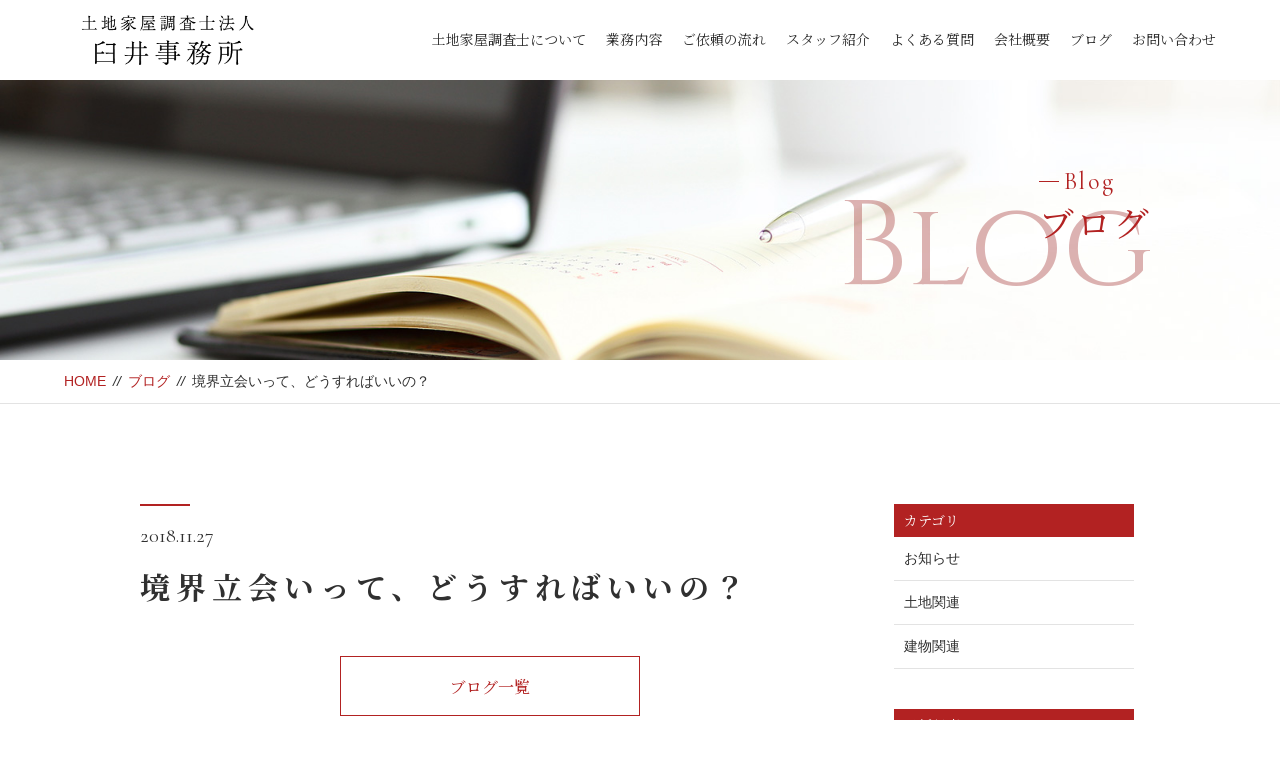

--- FILE ---
content_type: text/html; charset=UTF-8
request_url: https://usuioffice.info/faq_content/04/
body_size: 6622
content:
<!DOCTYPE html>
<html dir="ltr" lang="ja">
<head>
<meta charset="UTF-8">


<meta name="viewport" content="width=device-width, initial-scale=1 ,user-scalable=0">






<meta http-equiv="content-language" content="jpn">

<meta name="format-detection" content="telephone=no">


<link rel="shortcut icon" href="https://usuioffice.info/wp-content/themes/sg069/img/favicon.png">

<link rel="stylesheet" href="https://usuioffice.info/wp-content/themes/sg069/css/reset_min.css">
<link rel="stylesheet" href="https://usuioffice.info/wp-content/themes/sg069/css/layout.css">



<link rel="stylesheet" href="https://usuioffice.info/wp-content/themes/sg069/css/fakeLoader.css">
<script src="//ajax.googleapis.com/ajax/libs/jquery/1.11.2/jquery.min.js"></script>

<link rel="stylesheet" href="https://usuioffice.info/wp-content/themes/sg069/css/animate.css">

<link rel="stylesheet" type="text/css" href="https://usuioffice.info/wp-content/themes/sg069/css/slick.css">
<link rel="stylesheet" type="text/css" href="https://usuioffice.info/wp-content/themes/sg069/css/slick-theme.css">
<link rel="stylesheet" href="https://usuioffice.info/wp-content/themes/sg069/css/modaal.min.css">


		<!-- All in One SEO 4.9.3 - aioseo.com -->
		<title>境界立会いって、どうすればいいの？ - 臼井事務所</title>
	<meta name="robots" content="max-image-preview:large" />
	<link rel="canonical" href="https://usuioffice.info/faq_content/04/" />
	<meta name="generator" content="All in One SEO (AIOSEO) 4.9.3" />
		<meta property="og:locale" content="ja_JP" />
		<meta property="og:site_name" content="臼井事務所 - 登記、測量、境界立会い代行" />
		<meta property="og:type" content="article" />
		<meta property="og:title" content="境界立会いって、どうすればいいの？ - 臼井事務所" />
		<meta property="og:url" content="https://usuioffice.info/faq_content/04/" />
		<meta property="article:published_time" content="2018-11-27T06:33:35+00:00" />
		<meta property="article:modified_time" content="2019-09-10T09:29:49+00:00" />
		<meta name="twitter:card" content="summary_large_image" />
		<meta name="twitter:title" content="境界立会いって、どうすればいいの？ - 臼井事務所" />
		<script type="application/ld+json" class="aioseo-schema">
			{"@context":"https:\/\/schema.org","@graph":[{"@type":"BreadcrumbList","@id":"https:\/\/usuioffice.info\/faq_content\/04\/#breadcrumblist","itemListElement":[{"@type":"ListItem","@id":"https:\/\/usuioffice.info#listItem","position":1,"name":"\u30db\u30fc\u30e0","item":"https:\/\/usuioffice.info","nextItem":{"@type":"ListItem","@id":"https:\/\/usuioffice.info\/faq_content\/04\/#listItem","name":"\u5883\u754c\u7acb\u4f1a\u3044\u3063\u3066\u3001\u3069\u3046\u3059\u308c\u3070\u3044\u3044\u306e\uff1f"}},{"@type":"ListItem","@id":"https:\/\/usuioffice.info\/faq_content\/04\/#listItem","position":2,"name":"\u5883\u754c\u7acb\u4f1a\u3044\u3063\u3066\u3001\u3069\u3046\u3059\u308c\u3070\u3044\u3044\u306e\uff1f","previousItem":{"@type":"ListItem","@id":"https:\/\/usuioffice.info#listItem","name":"\u30db\u30fc\u30e0"}}]},{"@type":"Organization","@id":"https:\/\/usuioffice.info\/#organization","name":"\u81fc\u4e95\u4e8b\u52d9\u6240","description":"\u767b\u8a18\u3001\u6e2c\u91cf\u3001\u5883\u754c\u7acb\u4f1a\u3044\u4ee3\u884c","url":"https:\/\/usuioffice.info\/"},{"@type":"WebPage","@id":"https:\/\/usuioffice.info\/faq_content\/04\/#webpage","url":"https:\/\/usuioffice.info\/faq_content\/04\/","name":"\u5883\u754c\u7acb\u4f1a\u3044\u3063\u3066\u3001\u3069\u3046\u3059\u308c\u3070\u3044\u3044\u306e\uff1f - \u81fc\u4e95\u4e8b\u52d9\u6240","inLanguage":"ja","isPartOf":{"@id":"https:\/\/usuioffice.info\/#website"},"breadcrumb":{"@id":"https:\/\/usuioffice.info\/faq_content\/04\/#breadcrumblist"},"datePublished":"2018-11-27T15:33:35+09:00","dateModified":"2019-09-10T18:29:49+09:00"},{"@type":"WebSite","@id":"https:\/\/usuioffice.info\/#website","url":"https:\/\/usuioffice.info\/","name":"\u81fc\u4e95\u4e8b\u52d9\u6240","description":"\u767b\u8a18\u3001\u6e2c\u91cf\u3001\u5883\u754c\u7acb\u4f1a\u3044\u4ee3\u884c","inLanguage":"ja","publisher":{"@id":"https:\/\/usuioffice.info\/#organization"}}]}
		</script>
		<!-- All in One SEO -->

<link rel='stylesheet' id='wp-block-library-css' href='https://usuioffice.info/wp-includes/css/dist/block-library/style.min.css?ver=6.3.7' type='text/css' media='all' />
<link rel='stylesheet' id='aioseo/css/src/vue/standalone/blocks/table-of-contents/global.scss-css' href='https://usuioffice.info/wp-content/plugins/all-in-one-seo-pack/dist/Lite/assets/css/table-of-contents/global.e90f6d47.css?ver=4.9.3' type='text/css' media='all' />
<style id='classic-theme-styles-inline-css' type='text/css'>
/*! This file is auto-generated */
.wp-block-button__link{color:#fff;background-color:#32373c;border-radius:9999px;box-shadow:none;text-decoration:none;padding:calc(.667em + 2px) calc(1.333em + 2px);font-size:1.125em}.wp-block-file__button{background:#32373c;color:#fff;text-decoration:none}
</style>
<style id='global-styles-inline-css' type='text/css'>
body{--wp--preset--color--black: #000000;--wp--preset--color--cyan-bluish-gray: #abb8c3;--wp--preset--color--white: #ffffff;--wp--preset--color--pale-pink: #f78da7;--wp--preset--color--vivid-red: #cf2e2e;--wp--preset--color--luminous-vivid-orange: #ff6900;--wp--preset--color--luminous-vivid-amber: #fcb900;--wp--preset--color--light-green-cyan: #7bdcb5;--wp--preset--color--vivid-green-cyan: #00d084;--wp--preset--color--pale-cyan-blue: #8ed1fc;--wp--preset--color--vivid-cyan-blue: #0693e3;--wp--preset--color--vivid-purple: #9b51e0;--wp--preset--gradient--vivid-cyan-blue-to-vivid-purple: linear-gradient(135deg,rgba(6,147,227,1) 0%,rgb(155,81,224) 100%);--wp--preset--gradient--light-green-cyan-to-vivid-green-cyan: linear-gradient(135deg,rgb(122,220,180) 0%,rgb(0,208,130) 100%);--wp--preset--gradient--luminous-vivid-amber-to-luminous-vivid-orange: linear-gradient(135deg,rgba(252,185,0,1) 0%,rgba(255,105,0,1) 100%);--wp--preset--gradient--luminous-vivid-orange-to-vivid-red: linear-gradient(135deg,rgba(255,105,0,1) 0%,rgb(207,46,46) 100%);--wp--preset--gradient--very-light-gray-to-cyan-bluish-gray: linear-gradient(135deg,rgb(238,238,238) 0%,rgb(169,184,195) 100%);--wp--preset--gradient--cool-to-warm-spectrum: linear-gradient(135deg,rgb(74,234,220) 0%,rgb(151,120,209) 20%,rgb(207,42,186) 40%,rgb(238,44,130) 60%,rgb(251,105,98) 80%,rgb(254,248,76) 100%);--wp--preset--gradient--blush-light-purple: linear-gradient(135deg,rgb(255,206,236) 0%,rgb(152,150,240) 100%);--wp--preset--gradient--blush-bordeaux: linear-gradient(135deg,rgb(254,205,165) 0%,rgb(254,45,45) 50%,rgb(107,0,62) 100%);--wp--preset--gradient--luminous-dusk: linear-gradient(135deg,rgb(255,203,112) 0%,rgb(199,81,192) 50%,rgb(65,88,208) 100%);--wp--preset--gradient--pale-ocean: linear-gradient(135deg,rgb(255,245,203) 0%,rgb(182,227,212) 50%,rgb(51,167,181) 100%);--wp--preset--gradient--electric-grass: linear-gradient(135deg,rgb(202,248,128) 0%,rgb(113,206,126) 100%);--wp--preset--gradient--midnight: linear-gradient(135deg,rgb(2,3,129) 0%,rgb(40,116,252) 100%);--wp--preset--font-size--small: 13px;--wp--preset--font-size--medium: 20px;--wp--preset--font-size--large: 36px;--wp--preset--font-size--x-large: 42px;--wp--preset--spacing--20: 0.44rem;--wp--preset--spacing--30: 0.67rem;--wp--preset--spacing--40: 1rem;--wp--preset--spacing--50: 1.5rem;--wp--preset--spacing--60: 2.25rem;--wp--preset--spacing--70: 3.38rem;--wp--preset--spacing--80: 5.06rem;--wp--preset--shadow--natural: 6px 6px 9px rgba(0, 0, 0, 0.2);--wp--preset--shadow--deep: 12px 12px 50px rgba(0, 0, 0, 0.4);--wp--preset--shadow--sharp: 6px 6px 0px rgba(0, 0, 0, 0.2);--wp--preset--shadow--outlined: 6px 6px 0px -3px rgba(255, 255, 255, 1), 6px 6px rgba(0, 0, 0, 1);--wp--preset--shadow--crisp: 6px 6px 0px rgba(0, 0, 0, 1);}:where(.is-layout-flex){gap: 0.5em;}:where(.is-layout-grid){gap: 0.5em;}body .is-layout-flow > .alignleft{float: left;margin-inline-start: 0;margin-inline-end: 2em;}body .is-layout-flow > .alignright{float: right;margin-inline-start: 2em;margin-inline-end: 0;}body .is-layout-flow > .aligncenter{margin-left: auto !important;margin-right: auto !important;}body .is-layout-constrained > .alignleft{float: left;margin-inline-start: 0;margin-inline-end: 2em;}body .is-layout-constrained > .alignright{float: right;margin-inline-start: 2em;margin-inline-end: 0;}body .is-layout-constrained > .aligncenter{margin-left: auto !important;margin-right: auto !important;}body .is-layout-constrained > :where(:not(.alignleft):not(.alignright):not(.alignfull)){max-width: var(--wp--style--global--content-size);margin-left: auto !important;margin-right: auto !important;}body .is-layout-constrained > .alignwide{max-width: var(--wp--style--global--wide-size);}body .is-layout-flex{display: flex;}body .is-layout-flex{flex-wrap: wrap;align-items: center;}body .is-layout-flex > *{margin: 0;}body .is-layout-grid{display: grid;}body .is-layout-grid > *{margin: 0;}:where(.wp-block-columns.is-layout-flex){gap: 2em;}:where(.wp-block-columns.is-layout-grid){gap: 2em;}:where(.wp-block-post-template.is-layout-flex){gap: 1.25em;}:where(.wp-block-post-template.is-layout-grid){gap: 1.25em;}.has-black-color{color: var(--wp--preset--color--black) !important;}.has-cyan-bluish-gray-color{color: var(--wp--preset--color--cyan-bluish-gray) !important;}.has-white-color{color: var(--wp--preset--color--white) !important;}.has-pale-pink-color{color: var(--wp--preset--color--pale-pink) !important;}.has-vivid-red-color{color: var(--wp--preset--color--vivid-red) !important;}.has-luminous-vivid-orange-color{color: var(--wp--preset--color--luminous-vivid-orange) !important;}.has-luminous-vivid-amber-color{color: var(--wp--preset--color--luminous-vivid-amber) !important;}.has-light-green-cyan-color{color: var(--wp--preset--color--light-green-cyan) !important;}.has-vivid-green-cyan-color{color: var(--wp--preset--color--vivid-green-cyan) !important;}.has-pale-cyan-blue-color{color: var(--wp--preset--color--pale-cyan-blue) !important;}.has-vivid-cyan-blue-color{color: var(--wp--preset--color--vivid-cyan-blue) !important;}.has-vivid-purple-color{color: var(--wp--preset--color--vivid-purple) !important;}.has-black-background-color{background-color: var(--wp--preset--color--black) !important;}.has-cyan-bluish-gray-background-color{background-color: var(--wp--preset--color--cyan-bluish-gray) !important;}.has-white-background-color{background-color: var(--wp--preset--color--white) !important;}.has-pale-pink-background-color{background-color: var(--wp--preset--color--pale-pink) !important;}.has-vivid-red-background-color{background-color: var(--wp--preset--color--vivid-red) !important;}.has-luminous-vivid-orange-background-color{background-color: var(--wp--preset--color--luminous-vivid-orange) !important;}.has-luminous-vivid-amber-background-color{background-color: var(--wp--preset--color--luminous-vivid-amber) !important;}.has-light-green-cyan-background-color{background-color: var(--wp--preset--color--light-green-cyan) !important;}.has-vivid-green-cyan-background-color{background-color: var(--wp--preset--color--vivid-green-cyan) !important;}.has-pale-cyan-blue-background-color{background-color: var(--wp--preset--color--pale-cyan-blue) !important;}.has-vivid-cyan-blue-background-color{background-color: var(--wp--preset--color--vivid-cyan-blue) !important;}.has-vivid-purple-background-color{background-color: var(--wp--preset--color--vivid-purple) !important;}.has-black-border-color{border-color: var(--wp--preset--color--black) !important;}.has-cyan-bluish-gray-border-color{border-color: var(--wp--preset--color--cyan-bluish-gray) !important;}.has-white-border-color{border-color: var(--wp--preset--color--white) !important;}.has-pale-pink-border-color{border-color: var(--wp--preset--color--pale-pink) !important;}.has-vivid-red-border-color{border-color: var(--wp--preset--color--vivid-red) !important;}.has-luminous-vivid-orange-border-color{border-color: var(--wp--preset--color--luminous-vivid-orange) !important;}.has-luminous-vivid-amber-border-color{border-color: var(--wp--preset--color--luminous-vivid-amber) !important;}.has-light-green-cyan-border-color{border-color: var(--wp--preset--color--light-green-cyan) !important;}.has-vivid-green-cyan-border-color{border-color: var(--wp--preset--color--vivid-green-cyan) !important;}.has-pale-cyan-blue-border-color{border-color: var(--wp--preset--color--pale-cyan-blue) !important;}.has-vivid-cyan-blue-border-color{border-color: var(--wp--preset--color--vivid-cyan-blue) !important;}.has-vivid-purple-border-color{border-color: var(--wp--preset--color--vivid-purple) !important;}.has-vivid-cyan-blue-to-vivid-purple-gradient-background{background: var(--wp--preset--gradient--vivid-cyan-blue-to-vivid-purple) !important;}.has-light-green-cyan-to-vivid-green-cyan-gradient-background{background: var(--wp--preset--gradient--light-green-cyan-to-vivid-green-cyan) !important;}.has-luminous-vivid-amber-to-luminous-vivid-orange-gradient-background{background: var(--wp--preset--gradient--luminous-vivid-amber-to-luminous-vivid-orange) !important;}.has-luminous-vivid-orange-to-vivid-red-gradient-background{background: var(--wp--preset--gradient--luminous-vivid-orange-to-vivid-red) !important;}.has-very-light-gray-to-cyan-bluish-gray-gradient-background{background: var(--wp--preset--gradient--very-light-gray-to-cyan-bluish-gray) !important;}.has-cool-to-warm-spectrum-gradient-background{background: var(--wp--preset--gradient--cool-to-warm-spectrum) !important;}.has-blush-light-purple-gradient-background{background: var(--wp--preset--gradient--blush-light-purple) !important;}.has-blush-bordeaux-gradient-background{background: var(--wp--preset--gradient--blush-bordeaux) !important;}.has-luminous-dusk-gradient-background{background: var(--wp--preset--gradient--luminous-dusk) !important;}.has-pale-ocean-gradient-background{background: var(--wp--preset--gradient--pale-ocean) !important;}.has-electric-grass-gradient-background{background: var(--wp--preset--gradient--electric-grass) !important;}.has-midnight-gradient-background{background: var(--wp--preset--gradient--midnight) !important;}.has-small-font-size{font-size: var(--wp--preset--font-size--small) !important;}.has-medium-font-size{font-size: var(--wp--preset--font-size--medium) !important;}.has-large-font-size{font-size: var(--wp--preset--font-size--large) !important;}.has-x-large-font-size{font-size: var(--wp--preset--font-size--x-large) !important;}
.wp-block-navigation a:where(:not(.wp-element-button)){color: inherit;}
:where(.wp-block-post-template.is-layout-flex){gap: 1.25em;}:where(.wp-block-post-template.is-layout-grid){gap: 1.25em;}
:where(.wp-block-columns.is-layout-flex){gap: 2em;}:where(.wp-block-columns.is-layout-grid){gap: 2em;}
.wp-block-pullquote{font-size: 1.5em;line-height: 1.6;}
</style>
<link rel="https://api.w.org/" href="https://usuioffice.info/wp-json/" /><link rel="alternate" type="application/json+oembed" href="https://usuioffice.info/wp-json/oembed/1.0/embed?url=https%3A%2F%2Fusuioffice.info%2Ffaq_content%2F04%2F" />
<link rel="alternate" type="text/xml+oembed" href="https://usuioffice.info/wp-json/oembed/1.0/embed?url=https%3A%2F%2Fusuioffice.info%2Ffaq_content%2F04%2F&#038;format=xml" />
		<style type="text/css" id="wp-custom-css">
			



		</style>
		<style>

</style></head>

<body id="pgTop" class="faq_content-template-default single single-faq_content postid-399">

<div id="fakeloader" class="fakeloader"></div>
<script src="https://usuioffice.info/wp-content/themes/sg069/js/fakeLoader.min.js"></script>
<script> // ローディング処理
	jQuery('#fakeloader').fakeLoader({
		timeToHide: 600,
		spinner: 'spinner2',
		bgColor: '#ffb4b4',
	});
</script>






<header class="siteHeader">

<div class="siteHeaderInner  page">

<p class="logo"><a href="https://usuioffice.info">
<img src="https://usuioffice.info/wp-content/themes/sg069/img/logo.png" alt="臼井事務所">
</a>
</p>
<nav class="mainNav">
<ul class="jpSerif">
	<li class="navHome"><a href="https://usuioffice.info">HOME</a></li>
	<li><a href="https://usuioffice.info/about/">土地家屋調査士について</a></li>
	<li><a href="https://usuioffice.info/work/">業務内容</a></li>
	<li><a href="https://usuioffice.info/flow/">ご依頼の流れ</a></li>
	<li><a href="https://usuioffice.info/staff/">スタッフ紹介</a></li>
	<li><a href="https://usuioffice.info/faq/">よくある質問</a></li>
	<li><a href="https://usuioffice.info/profile/">会社概要</a></li>
	<!-- <li><a href="https://usuioffice.info/voice/">お客様の声</a></li> -->
	<li><a href="https://usuioffice.info/blog/">ブログ</a></li>
	<li><a href="https://usuioffice.info/contact/">お問い合わせ</a></li>
	<li class="navPrivacy"><a href="https://usuioffice.info/privacy/">プライバシーポリシー</a></li>
</ul>
</nav>

</div><!--siteHeaderInner-->
</header>



<main id="cnt" class="blogCnt">

<section class="pageVisial">

<figure>
<figcaption>

<p class="ttlA">
<span class="enSerif02">
<span class="lineWrap">
<span class="line"></span>
</span><!--lineWrap-->
<span class="sentence">Blog</span>
</span><!--enSerif02-->
<span class="jpSerif ">ブログ</span>
</p>

<i class="bgTxt enSerif">Blog</i>

</figcaption>

<img class="reImg" src="https://usuioffice.info/wp-content/themes/sg069/img/blog/mv_blog_01.jpg" alt="">
</figure>
</section><!--pageVisial-->

<div class="bred mb50">
<div class="cntInner">
<p><a href="https://usuioffice.info">HOME</a><i>//</i><a href="https://usuioffice.info/blog">ブログ</a><i>//</i>境界立会いって、どうすればいいの？</p>

</div><!--cntInner-->
</div><!--bred-->


<section class="cntW1000">
<div class="blogInner">


<article>

<div class="line"></div><!--line-->
<p class="meta"><time class="enSerif02">2018.11.27</time><span class="category"><a href="https://usuioffice.info/category/"></a></span></p>
<h1 class="ttlB jpSerif ">境界立会いって、どうすればいいの？</h1>
<div class="singleContent">
</div>

<!-- SEOブログ記事テンプレート -->
<style>
.tableTtl {
	font-size:18px;
	font-weight:bold;
	margin-bottom:1em;
	margin-top:3em;
}

.tableContents {
	padding:15px;
	background:#eee;
	margin-bottom:30px;
}

.tableContents li {
	margin-bottom:15px;
}

.tableContents li:last-child {
	margin-bottom:0;
}

.tableContents li a {
	text-decoration:underline;
	font-size:14px;
}

.tableContents li a:hover {
	text-decoration:none;
}

.seoTtl01 {
	font-size:20px;
	border-bottom:1px solid #ccc;
	margin-bottom:1em;
	margin-top:3em;
	font-weight:bold;
	text-align:left;
	line-height:1.4  !important;
}

.seoTtl02 {
	padding:10px;
	background:#eee;
	margin-bottom:1em;
	font-weight:bold;
	margin-top:1.5em;
	text-align:left;
}

.seoTtl01 + .seoTtl02 {
	margin-top:0.5em !important;
}

.seoImg {
	margin-bottom:1em;
	max-width:100%;
	height:auto;
}

.seoLinks {
	margin-top:0.5em;
	margin-bottom:2em;
}

.seoLinks a {
	text-decoration:underline;
}

.seoLinks a:hover {
	text-decoration:none;
	font-weight:bold;
}

.seoText {
	word-break: normal;
	word-wrap: break-word;
	line-height:2;
	font-size:14px;
	margin-bottom:1.5em;
	text-align:left;
}

.seoText  b {
	font-weight:bold;
}

.seoBlockH3 {
	padding-left:2.5em;
}

#seoAnchor {
	padding-top:100px;
	margin-top:-100px;
}

@media screen and (max-width: 770px) {
	.tableTtl {
	font-size:16px;
	}
	
	.tableContents li a {
	font-size:13px;
	font-weight:bold;
	}

	.seoTtl01 {
	font-size:16px;
	}
	
	.seoText {
	word-break: normal;
	word-wrap: break-word;
	
	line-height:2;
	font-size:14px;
}

	.seoBlockH3 {
	padding-left:0.5em;
	}
	
	.tableContents .seoBlockH3 a {
		font-weight:normal;
	}
}
</style>





<!-- SEOブログ記事テンプレート -->
			<div class="snsWrap">
				<div class="snsWrapTtl"><span class="en">SHARE</span><br>シェアする</div>
				[addtoany]			</div>

<p class="btnB jpSerif "><a href="https://usuioffice.info/blog/">ブログ一覧</a></p>

</article>

<!-- 新着記事テンプレート -->
<aside class="subWrap">

<dl class="categoryDl">
<dt class="subTtls jpSerif">カテゴリ</dt>
<dd>
<ul>
	<li><a href="https://usuioffice.info/category/blog/">お知らせ</a></li>
	<li><a href="https://usuioffice.info/category/tochi/">土地関連</a></li>
	<li><a href="https://usuioffice.info/category/tatemono/">建物関連</a></li>
</ul>
</dd>
</dl>


<p class="subTtls jpSerif">最新記事</p>

<ul class="latest">
<li>
<a href="https://usuioffice.info/common-land/">
<time class="enSerif02">2026.01.09</time>
私道(共有地)の境界はどう決める？ 土地家屋調査士が教える複雑な「道路の権利」と測量</a>
</li>
<li>
<a href="https://usuioffice.info/required-case/">
<time class="enSerif02">2025.12.08</time>
土地の面積が登記簿と違う！「地積更正登記」が必要なケース</a>
</li>
<li>
<a href="https://usuioffice.info/change-address/">
<time class="enSerif02">2025.11.06</time>
2026年4月から住所変更登記の義務化がスタート！スマート変更登記の手続きで要対策</a>
</li>
<li>
<a href="https://usuioffice.info/land-purchase-2/">
<time class="enSerif02">2025.10.14</time>
自宅の増築・リフォーム！知らずに放置しがちな「登記」の落とし穴</a>
</li>
<li>
<a href="https://usuioffice.info/survey-map/">
<time class="enSerif02">2025.09.08</time>
【土地購入者必見】「測量図」がないと損するってホント？3つの測量図の違いや重要性について解説</a>
</li>
</ul>
</aside>
<!-- 新着記事テンプレート -->

</div><!--blogInner-->
</section>


</main><!--cnt-->



<footer class="siteFooter jpSerif ">

<ul class="contactWrap">

<li class="tel match">
<dl>
<dt>お電話でのお問い合わせ</dt>
<dd>
<span class="telNum">044-873-7343</span>
<small>平日 8:30～18:30</small>
</dd>
</dl>
</li>

<li class="contact match">
<dl>
<dt>メールでのお問い合わせ</dt>
<dd>
<p class="btnB"><a href="https://usuioffice.info/contact/">お問い合わせ</a></p>
</dd>
</dl>
</li>

</ul>

<ul class="addressWrap">
<li><img src="https://usuioffice.info/wp-content/themes/sg069/img/foot_logo.png" alt="臼井事務所"></li>
<li><address>〒214-0039 <br class="sp">神奈川県川崎市多摩区栗谷4-6-20-105</address></li>
<li><p class="btnC"><a href="https://usuioffice.info/profile#access">アクセス</a></p></li>
</ul>


<nav class="footNav">
<ul>
	<li class="navHome"><a href="https://usuioffice.info">HOME</a></li>
	<li><a href="https://usuioffice.info/about/">土地家屋調査士について</a></li>
	<li><a href="https://usuioffice.info/work/">業務内容</a></li>
	<li><a href="https://usuioffice.info/flow/">ご依頼の流れ</a></li>
	<li><a href="https://usuioffice.info/staff/">スタッフ紹介</a></li>
	<li><a href="https://usuioffice.info/faq/">よくある質問</a></li>
	<li><a href="https://usuioffice.info/profile/">会社概要</a></li>
	<!-- <li><a href="https://usuioffice.info/voice/">お客様の声</a></li> -->
	<li><a href="https://usuioffice.info/blog/">ブログ</a></li>
	<li><a href="https://usuioffice.info/contact/">お問い合わせ</a></li>
	<li class="navPrivacy"><a href="https://usuioffice.info/privacy/">プライバシーポリシー</a></li>
  <li class="navPrivacy"><a href="https://usuioffice.info/privacy/">プライバシーポリシー</a></li>
</ul>
</nav>

<!-- ul class="social f_box f_h_center">
	<li><a href="https://twitter.com/" target="_blank" rel="nofollow"><img src="https://usuioffice.info/wp-content/themes/sg069/img/sns_ico_01.png" alt="twitter" width="27"></a></li>
	<li><a href="https://www.facebook.com/" target="_blank" rel="nofollow"><img src="https://usuioffice.info/wp-content/themes/sg069/img/sns_ico_02.png" alt="facebook" width="13"></a></li>
	<li><a href="https://www.instagram.com/" target="_blank" rel="nofollow"><img src="https://usuioffice.info/wp-content/themes/sg069/img/sns_ico_03.png" alt="instagram" width="25"></a></li>
</ul -->

<small class="copy">&copy; 2019 土地家屋調査士法人臼井事務所</small>
</footer>


<script type="text/javascript">
<!--
	var path = 'https://usuioffice.info/wp-content/themes/sg069';
-->
</script>

<script src="https://usuioffice.info/wp-content/themes/sg069/js/wow.min.js"></script>


<script>
wow = new WOW(
    {
    boxClass: 'wow', // default
    animateClass: 'animated', // default
    offset:0// アニメーションをスタートさせる距離
    }
  );
  wow.init();
</script>

<!--<script src="https://usuioffice.info/wp-content/themes/sg069/js/jquery.smoothScroll.js"></script>-->
<script src="https://usuioffice.info/wp-content/themes/sg069/js/modaal.min.js"></script>
<script src="https://usuioffice.info/wp-content/themes/sg069/js/jquery.matchHeight.js"></script>
<script src="https://usuioffice.info/wp-content/themes/sg069/js/main.js"></script>
<script src="https://usuioffice.info/wp-content/themes/sg069/js/smooth-scroll.js"></script>


<script>
//高さ揃え
jQuery(function() {
jQuery('.match').matchHeight();
jQuery('.dlA dt , .dlA dd').matchHeight();
jQuery('.dlC dt , .dlC dd').matchHeight();
});

</script>

</body>
</html>


--- FILE ---
content_type: application/javascript
request_url: https://usuioffice.info/wp-content/themes/sg069/js/main.js
body_size: 1316
content:

 //モーダル
jQuery(".images").modaal({type:'image'});

//高さ揃え
jQuery(function() {
jQuery('.matchHeight  ').matchHeight();
});

//ハンバーガー
jQuery(".inline").modaal({
	background: '#fff' ,
	hide_close:true ,
	overlay_close: true ,
	fullscreen: true
});

jQuery('.closeBT').click(function () {
	jQuery('.inline').modaal('close') ;
});

//topへ戻る
var jQueryWindow = jQuery(window), //ウィンドウを指定
jQueryContent = jQuery("#cnt"), //#content部分
jQueryChange = jQuery("#topBtn"), //#change部分
topContent = jQueryContent.offset().top; //#contentの位置を取得

var sticky = false;

jQueryWindow.on("scroll", function () {
if (jQueryWindow.scrollTop() > topContent) {　//scroll位置が#contentの上にある場合
if ( sticky === false ){
	jQueryChange.slideDown();　//#change部分が上がる。
	sticky = true;
}
} else {
if ( sticky === true ){　//scroll位置が下にある場合
jQueryChange.slideUp();//#change部分が降りてくる。
sticky = false;
}
}
});
 jQueryWindow.trigger("scroll");


 //blog loading

if (document.getElementById('blogList')) {
	var sgScrolling = false;
	jQueryWindow.on('scroll', function(event) {
		var bl = jQuery('#blogList');
		if (!sgScrolling && jQueryWindow.scrollTop() + jQueryWindow.height() > bl.offset().top + bl.outerHeight() - jQueryWindow.height() * 0.17) {
			(ld = jQuery('#pagerLoader')).fadeIn(111);
			sgScrolling = true;
			var count = bl.find('> li').length;
			var pg = bl.attr('PG') || 2;
			var url = window.location.origin + window.location.pathname + window.location.search;
			if (url.indexOf('?') > 0) {
				var parts = url.split('?');
				url = parts[0] + (parts[0].charAt(parts[0].length - 1) == '/' ? '' : '/') + 'page/' + pg + '/?' + parts[1];
			} else {
				url = url + (url.charAt(url.length - 1) == '/' ? '' : '/') + 'page/' + pg + '/';
			}
			jQuery.ajax({
				url: url,
				data: { SGP: 1 },
				type: 'GET',
				success: function(html) {
					bl.append(html);
					ld.fadeOut(88);
					if (bl.find('> li').length - count < parseInt(bl.attr('SGLMT'))) {
						return;
					}
					bl.attr('PG', parseInt(bl.attr('PG') || 2) + 1);
					sgScrolling = false;
				},
				error: function() {
					ld.fadeOut(88);
				},
			});
		}
	});
}

jQuery(window).on('load', function() {
  //-----------------------------
  // smooth scroll
  //-----------------------------
  var offset = 50;
  if (matchMedia('only screen and (max-width: 767px)').matches) {
    offset = 55;
  }
  //-----------------------------
  // アンカーつき遷移時の処理
  //-----------------------------
  var loadscroll = new SmoothScroll();
  var hrefHash = location.hash;
  if (
    hrefHash !== '' &&
    hrefHash !== '#pgTop' &&
    document.getElementById(hrefHash.replace('#', '')) != null
  ) {
    anchor = document.querySelector(hrefHash);
    var options = { speed: 800, speedAsDuration: true, offset: offset };
    loadscroll.animateScroll(anchor, 0, options);
  }
});